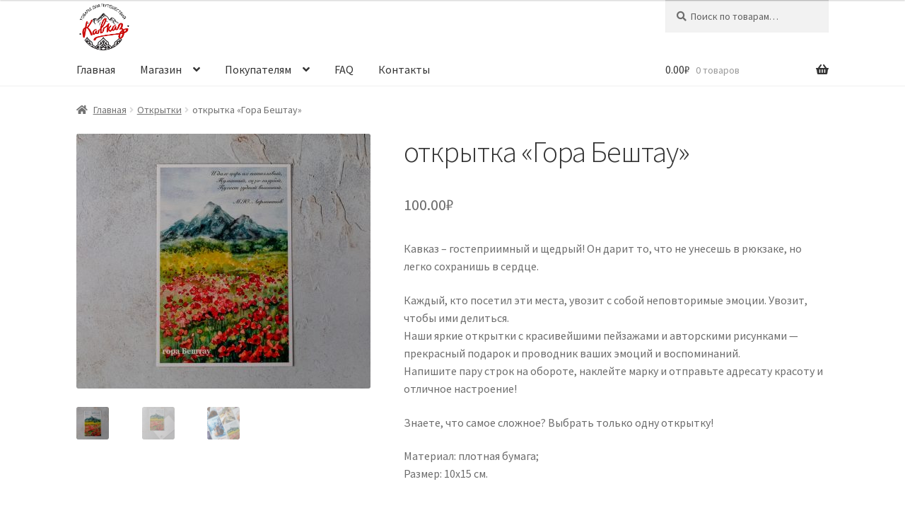

--- FILE ---
content_type: text/html; charset=UTF-8
request_url: http://caucasus-shop.ru/product/otkrytka-gora-beshtau/
body_size: 81473
content:
<!doctype html>
<html lang="ru-RU">
<head>
<meta charset="UTF-8">
<meta name="viewport" content="width=device-width, initial-scale=1, maximum-scale=2.0">
<link rel="profile" href="http://gmpg.org/xfn/11">
<link rel="pingback" href="http://caucasus-shop.ru/xmlrpc.php">

<title>открытка &#171;Гора Бештау&#187; &#8212; Caucasus Shop</title>
<meta name='robots' content='max-image-preview:large' />
	<style>img:is([sizes="auto" i], [sizes^="auto," i]) { contain-intrinsic-size: 3000px 1500px }</style>
	<link rel='dns-prefetch' href='//fonts.googleapis.com' />
<link rel="alternate" type="application/rss+xml" title="Caucasus Shop &raquo; Лента" href="http://caucasus-shop.ru/feed/" />
<link rel="alternate" type="application/rss+xml" title="Caucasus Shop &raquo; Лента комментариев" href="http://caucasus-shop.ru/comments/feed/" />
<script>
window._wpemojiSettings = {"baseUrl":"https:\/\/s.w.org\/images\/core\/emoji\/16.0.1\/72x72\/","ext":".png","svgUrl":"https:\/\/s.w.org\/images\/core\/emoji\/16.0.1\/svg\/","svgExt":".svg","source":{"concatemoji":"http:\/\/caucasus-shop.ru\/wp-includes\/js\/wp-emoji-release.min.js?ver=6.8.3"}};
/*! This file is auto-generated */
!function(s,n){var o,i,e;function c(e){try{var t={supportTests:e,timestamp:(new Date).valueOf()};sessionStorage.setItem(o,JSON.stringify(t))}catch(e){}}function p(e,t,n){e.clearRect(0,0,e.canvas.width,e.canvas.height),e.fillText(t,0,0);var t=new Uint32Array(e.getImageData(0,0,e.canvas.width,e.canvas.height).data),a=(e.clearRect(0,0,e.canvas.width,e.canvas.height),e.fillText(n,0,0),new Uint32Array(e.getImageData(0,0,e.canvas.width,e.canvas.height).data));return t.every(function(e,t){return e===a[t]})}function u(e,t){e.clearRect(0,0,e.canvas.width,e.canvas.height),e.fillText(t,0,0);for(var n=e.getImageData(16,16,1,1),a=0;a<n.data.length;a++)if(0!==n.data[a])return!1;return!0}function f(e,t,n,a){switch(t){case"flag":return n(e,"\ud83c\udff3\ufe0f\u200d\u26a7\ufe0f","\ud83c\udff3\ufe0f\u200b\u26a7\ufe0f")?!1:!n(e,"\ud83c\udde8\ud83c\uddf6","\ud83c\udde8\u200b\ud83c\uddf6")&&!n(e,"\ud83c\udff4\udb40\udc67\udb40\udc62\udb40\udc65\udb40\udc6e\udb40\udc67\udb40\udc7f","\ud83c\udff4\u200b\udb40\udc67\u200b\udb40\udc62\u200b\udb40\udc65\u200b\udb40\udc6e\u200b\udb40\udc67\u200b\udb40\udc7f");case"emoji":return!a(e,"\ud83e\udedf")}return!1}function g(e,t,n,a){var r="undefined"!=typeof WorkerGlobalScope&&self instanceof WorkerGlobalScope?new OffscreenCanvas(300,150):s.createElement("canvas"),o=r.getContext("2d",{willReadFrequently:!0}),i=(o.textBaseline="top",o.font="600 32px Arial",{});return e.forEach(function(e){i[e]=t(o,e,n,a)}),i}function t(e){var t=s.createElement("script");t.src=e,t.defer=!0,s.head.appendChild(t)}"undefined"!=typeof Promise&&(o="wpEmojiSettingsSupports",i=["flag","emoji"],n.supports={everything:!0,everythingExceptFlag:!0},e=new Promise(function(e){s.addEventListener("DOMContentLoaded",e,{once:!0})}),new Promise(function(t){var n=function(){try{var e=JSON.parse(sessionStorage.getItem(o));if("object"==typeof e&&"number"==typeof e.timestamp&&(new Date).valueOf()<e.timestamp+604800&&"object"==typeof e.supportTests)return e.supportTests}catch(e){}return null}();if(!n){if("undefined"!=typeof Worker&&"undefined"!=typeof OffscreenCanvas&&"undefined"!=typeof URL&&URL.createObjectURL&&"undefined"!=typeof Blob)try{var e="postMessage("+g.toString()+"("+[JSON.stringify(i),f.toString(),p.toString(),u.toString()].join(",")+"));",a=new Blob([e],{type:"text/javascript"}),r=new Worker(URL.createObjectURL(a),{name:"wpTestEmojiSupports"});return void(r.onmessage=function(e){c(n=e.data),r.terminate(),t(n)})}catch(e){}c(n=g(i,f,p,u))}t(n)}).then(function(e){for(var t in e)n.supports[t]=e[t],n.supports.everything=n.supports.everything&&n.supports[t],"flag"!==t&&(n.supports.everythingExceptFlag=n.supports.everythingExceptFlag&&n.supports[t]);n.supports.everythingExceptFlag=n.supports.everythingExceptFlag&&!n.supports.flag,n.DOMReady=!1,n.readyCallback=function(){n.DOMReady=!0}}).then(function(){return e}).then(function(){var e;n.supports.everything||(n.readyCallback(),(e=n.source||{}).concatemoji?t(e.concatemoji):e.wpemoji&&e.twemoji&&(t(e.twemoji),t(e.wpemoji)))}))}((window,document),window._wpemojiSettings);
</script>
<link rel='stylesheet' id='cf7ic_style-css' href='http://caucasus-shop.ru/wp-content/plugins/contact-form-7-image-captcha/css/cf7ic-style.css?ver=3.3.7' media='all' />
<style id='wp-emoji-styles-inline-css'>

	img.wp-smiley, img.emoji {
		display: inline !important;
		border: none !important;
		box-shadow: none !important;
		height: 1em !important;
		width: 1em !important;
		margin: 0 0.07em !important;
		vertical-align: -0.1em !important;
		background: none !important;
		padding: 0 !important;
	}
</style>
<link rel='stylesheet' id='wp-block-library-css' href='http://caucasus-shop.ru/wp-includes/css/dist/block-library/style.min.css?ver=6.8.3' media='all' />
<style id='wp-block-library-theme-inline-css'>
.wp-block-audio :where(figcaption){color:#555;font-size:13px;text-align:center}.is-dark-theme .wp-block-audio :where(figcaption){color:#ffffffa6}.wp-block-audio{margin:0 0 1em}.wp-block-code{border:1px solid #ccc;border-radius:4px;font-family:Menlo,Consolas,monaco,monospace;padding:.8em 1em}.wp-block-embed :where(figcaption){color:#555;font-size:13px;text-align:center}.is-dark-theme .wp-block-embed :where(figcaption){color:#ffffffa6}.wp-block-embed{margin:0 0 1em}.blocks-gallery-caption{color:#555;font-size:13px;text-align:center}.is-dark-theme .blocks-gallery-caption{color:#ffffffa6}:root :where(.wp-block-image figcaption){color:#555;font-size:13px;text-align:center}.is-dark-theme :root :where(.wp-block-image figcaption){color:#ffffffa6}.wp-block-image{margin:0 0 1em}.wp-block-pullquote{border-bottom:4px solid;border-top:4px solid;color:currentColor;margin-bottom:1.75em}.wp-block-pullquote cite,.wp-block-pullquote footer,.wp-block-pullquote__citation{color:currentColor;font-size:.8125em;font-style:normal;text-transform:uppercase}.wp-block-quote{border-left:.25em solid;margin:0 0 1.75em;padding-left:1em}.wp-block-quote cite,.wp-block-quote footer{color:currentColor;font-size:.8125em;font-style:normal;position:relative}.wp-block-quote:where(.has-text-align-right){border-left:none;border-right:.25em solid;padding-left:0;padding-right:1em}.wp-block-quote:where(.has-text-align-center){border:none;padding-left:0}.wp-block-quote.is-large,.wp-block-quote.is-style-large,.wp-block-quote:where(.is-style-plain){border:none}.wp-block-search .wp-block-search__label{font-weight:700}.wp-block-search__button{border:1px solid #ccc;padding:.375em .625em}:where(.wp-block-group.has-background){padding:1.25em 2.375em}.wp-block-separator.has-css-opacity{opacity:.4}.wp-block-separator{border:none;border-bottom:2px solid;margin-left:auto;margin-right:auto}.wp-block-separator.has-alpha-channel-opacity{opacity:1}.wp-block-separator:not(.is-style-wide):not(.is-style-dots){width:100px}.wp-block-separator.has-background:not(.is-style-dots){border-bottom:none;height:1px}.wp-block-separator.has-background:not(.is-style-wide):not(.is-style-dots){height:2px}.wp-block-table{margin:0 0 1em}.wp-block-table td,.wp-block-table th{word-break:normal}.wp-block-table :where(figcaption){color:#555;font-size:13px;text-align:center}.is-dark-theme .wp-block-table :where(figcaption){color:#ffffffa6}.wp-block-video :where(figcaption){color:#555;font-size:13px;text-align:center}.is-dark-theme .wp-block-video :where(figcaption){color:#ffffffa6}.wp-block-video{margin:0 0 1em}:root :where(.wp-block-template-part.has-background){margin-bottom:0;margin-top:0;padding:1.25em 2.375em}
</style>
<style id='classic-theme-styles-inline-css'>
/*! This file is auto-generated */
.wp-block-button__link{color:#fff;background-color:#32373c;border-radius:9999px;box-shadow:none;text-decoration:none;padding:calc(.667em + 2px) calc(1.333em + 2px);font-size:1.125em}.wp-block-file__button{background:#32373c;color:#fff;text-decoration:none}
</style>
<link rel='stylesheet' id='storefront-gutenberg-blocks-css' href='http://caucasus-shop.ru/wp-content/themes/storefront/assets/css/base/gutenberg-blocks.css?ver=2.7.0' media='all' />
<style id='storefront-gutenberg-blocks-inline-css'>

				.wp-block-button__link:not(.has-text-color) {
					color: #333333;
				}

				.wp-block-button__link:not(.has-text-color):hover,
				.wp-block-button__link:not(.has-text-color):focus,
				.wp-block-button__link:not(.has-text-color):active {
					color: #333333;
				}

				.wp-block-button__link:not(.has-background) {
					background-color: #eeeeee;
				}

				.wp-block-button__link:not(.has-background):hover,
				.wp-block-button__link:not(.has-background):focus,
				.wp-block-button__link:not(.has-background):active {
					border-color: #d5d5d5;
					background-color: #d5d5d5;
				}

				.wp-block-quote footer,
				.wp-block-quote cite,
				.wp-block-quote__citation {
					color: #6d6d6d;
				}

				.wp-block-pullquote cite,
				.wp-block-pullquote footer,
				.wp-block-pullquote__citation {
					color: #6d6d6d;
				}

				.wp-block-image figcaption {
					color: #6d6d6d;
				}

				.wp-block-separator.is-style-dots::before {
					color: #333333;
				}

				.wp-block-file a.wp-block-file__button {
					color: #333333;
					background-color: #eeeeee;
					border-color: #eeeeee;
				}

				.wp-block-file a.wp-block-file__button:hover,
				.wp-block-file a.wp-block-file__button:focus,
				.wp-block-file a.wp-block-file__button:active {
					color: #333333;
					background-color: #d5d5d5;
				}

				.wp-block-code,
				.wp-block-preformatted pre {
					color: #6d6d6d;
				}

				.wp-block-table:not( .has-background ):not( .is-style-stripes ) tbody tr:nth-child(2n) td {
					background-color: #fdfdfd;
				}

				.wp-block-cover .wp-block-cover__inner-container h1,
				.wp-block-cover .wp-block-cover__inner-container h2,
				.wp-block-cover .wp-block-cover__inner-container h3,
				.wp-block-cover .wp-block-cover__inner-container h4,
				.wp-block-cover .wp-block-cover__inner-container h5,
				.wp-block-cover .wp-block-cover__inner-container h6 {
					color: #000000;
				}
			
</style>
<style id='global-styles-inline-css'>
:root{--wp--preset--aspect-ratio--square: 1;--wp--preset--aspect-ratio--4-3: 4/3;--wp--preset--aspect-ratio--3-4: 3/4;--wp--preset--aspect-ratio--3-2: 3/2;--wp--preset--aspect-ratio--2-3: 2/3;--wp--preset--aspect-ratio--16-9: 16/9;--wp--preset--aspect-ratio--9-16: 9/16;--wp--preset--color--black: #000000;--wp--preset--color--cyan-bluish-gray: #abb8c3;--wp--preset--color--white: #ffffff;--wp--preset--color--pale-pink: #f78da7;--wp--preset--color--vivid-red: #cf2e2e;--wp--preset--color--luminous-vivid-orange: #ff6900;--wp--preset--color--luminous-vivid-amber: #fcb900;--wp--preset--color--light-green-cyan: #7bdcb5;--wp--preset--color--vivid-green-cyan: #00d084;--wp--preset--color--pale-cyan-blue: #8ed1fc;--wp--preset--color--vivid-cyan-blue: #0693e3;--wp--preset--color--vivid-purple: #9b51e0;--wp--preset--gradient--vivid-cyan-blue-to-vivid-purple: linear-gradient(135deg,rgba(6,147,227,1) 0%,rgb(155,81,224) 100%);--wp--preset--gradient--light-green-cyan-to-vivid-green-cyan: linear-gradient(135deg,rgb(122,220,180) 0%,rgb(0,208,130) 100%);--wp--preset--gradient--luminous-vivid-amber-to-luminous-vivid-orange: linear-gradient(135deg,rgba(252,185,0,1) 0%,rgba(255,105,0,1) 100%);--wp--preset--gradient--luminous-vivid-orange-to-vivid-red: linear-gradient(135deg,rgba(255,105,0,1) 0%,rgb(207,46,46) 100%);--wp--preset--gradient--very-light-gray-to-cyan-bluish-gray: linear-gradient(135deg,rgb(238,238,238) 0%,rgb(169,184,195) 100%);--wp--preset--gradient--cool-to-warm-spectrum: linear-gradient(135deg,rgb(74,234,220) 0%,rgb(151,120,209) 20%,rgb(207,42,186) 40%,rgb(238,44,130) 60%,rgb(251,105,98) 80%,rgb(254,248,76) 100%);--wp--preset--gradient--blush-light-purple: linear-gradient(135deg,rgb(255,206,236) 0%,rgb(152,150,240) 100%);--wp--preset--gradient--blush-bordeaux: linear-gradient(135deg,rgb(254,205,165) 0%,rgb(254,45,45) 50%,rgb(107,0,62) 100%);--wp--preset--gradient--luminous-dusk: linear-gradient(135deg,rgb(255,203,112) 0%,rgb(199,81,192) 50%,rgb(65,88,208) 100%);--wp--preset--gradient--pale-ocean: linear-gradient(135deg,rgb(255,245,203) 0%,rgb(182,227,212) 50%,rgb(51,167,181) 100%);--wp--preset--gradient--electric-grass: linear-gradient(135deg,rgb(202,248,128) 0%,rgb(113,206,126) 100%);--wp--preset--gradient--midnight: linear-gradient(135deg,rgb(2,3,129) 0%,rgb(40,116,252) 100%);--wp--preset--font-size--small: 14px;--wp--preset--font-size--medium: 23px;--wp--preset--font-size--large: 26px;--wp--preset--font-size--x-large: 42px;--wp--preset--font-size--normal: 16px;--wp--preset--font-size--huge: 37px;--wp--preset--spacing--20: 0.44rem;--wp--preset--spacing--30: 0.67rem;--wp--preset--spacing--40: 1rem;--wp--preset--spacing--50: 1.5rem;--wp--preset--spacing--60: 2.25rem;--wp--preset--spacing--70: 3.38rem;--wp--preset--spacing--80: 5.06rem;--wp--preset--shadow--natural: 6px 6px 9px rgba(0, 0, 0, 0.2);--wp--preset--shadow--deep: 12px 12px 50px rgba(0, 0, 0, 0.4);--wp--preset--shadow--sharp: 6px 6px 0px rgba(0, 0, 0, 0.2);--wp--preset--shadow--outlined: 6px 6px 0px -3px rgba(255, 255, 255, 1), 6px 6px rgba(0, 0, 0, 1);--wp--preset--shadow--crisp: 6px 6px 0px rgba(0, 0, 0, 1);}:where(.is-layout-flex){gap: 0.5em;}:where(.is-layout-grid){gap: 0.5em;}body .is-layout-flex{display: flex;}.is-layout-flex{flex-wrap: wrap;align-items: center;}.is-layout-flex > :is(*, div){margin: 0;}body .is-layout-grid{display: grid;}.is-layout-grid > :is(*, div){margin: 0;}:where(.wp-block-columns.is-layout-flex){gap: 2em;}:where(.wp-block-columns.is-layout-grid){gap: 2em;}:where(.wp-block-post-template.is-layout-flex){gap: 1.25em;}:where(.wp-block-post-template.is-layout-grid){gap: 1.25em;}.has-black-color{color: var(--wp--preset--color--black) !important;}.has-cyan-bluish-gray-color{color: var(--wp--preset--color--cyan-bluish-gray) !important;}.has-white-color{color: var(--wp--preset--color--white) !important;}.has-pale-pink-color{color: var(--wp--preset--color--pale-pink) !important;}.has-vivid-red-color{color: var(--wp--preset--color--vivid-red) !important;}.has-luminous-vivid-orange-color{color: var(--wp--preset--color--luminous-vivid-orange) !important;}.has-luminous-vivid-amber-color{color: var(--wp--preset--color--luminous-vivid-amber) !important;}.has-light-green-cyan-color{color: var(--wp--preset--color--light-green-cyan) !important;}.has-vivid-green-cyan-color{color: var(--wp--preset--color--vivid-green-cyan) !important;}.has-pale-cyan-blue-color{color: var(--wp--preset--color--pale-cyan-blue) !important;}.has-vivid-cyan-blue-color{color: var(--wp--preset--color--vivid-cyan-blue) !important;}.has-vivid-purple-color{color: var(--wp--preset--color--vivid-purple) !important;}.has-black-background-color{background-color: var(--wp--preset--color--black) !important;}.has-cyan-bluish-gray-background-color{background-color: var(--wp--preset--color--cyan-bluish-gray) !important;}.has-white-background-color{background-color: var(--wp--preset--color--white) !important;}.has-pale-pink-background-color{background-color: var(--wp--preset--color--pale-pink) !important;}.has-vivid-red-background-color{background-color: var(--wp--preset--color--vivid-red) !important;}.has-luminous-vivid-orange-background-color{background-color: var(--wp--preset--color--luminous-vivid-orange) !important;}.has-luminous-vivid-amber-background-color{background-color: var(--wp--preset--color--luminous-vivid-amber) !important;}.has-light-green-cyan-background-color{background-color: var(--wp--preset--color--light-green-cyan) !important;}.has-vivid-green-cyan-background-color{background-color: var(--wp--preset--color--vivid-green-cyan) !important;}.has-pale-cyan-blue-background-color{background-color: var(--wp--preset--color--pale-cyan-blue) !important;}.has-vivid-cyan-blue-background-color{background-color: var(--wp--preset--color--vivid-cyan-blue) !important;}.has-vivid-purple-background-color{background-color: var(--wp--preset--color--vivid-purple) !important;}.has-black-border-color{border-color: var(--wp--preset--color--black) !important;}.has-cyan-bluish-gray-border-color{border-color: var(--wp--preset--color--cyan-bluish-gray) !important;}.has-white-border-color{border-color: var(--wp--preset--color--white) !important;}.has-pale-pink-border-color{border-color: var(--wp--preset--color--pale-pink) !important;}.has-vivid-red-border-color{border-color: var(--wp--preset--color--vivid-red) !important;}.has-luminous-vivid-orange-border-color{border-color: var(--wp--preset--color--luminous-vivid-orange) !important;}.has-luminous-vivid-amber-border-color{border-color: var(--wp--preset--color--luminous-vivid-amber) !important;}.has-light-green-cyan-border-color{border-color: var(--wp--preset--color--light-green-cyan) !important;}.has-vivid-green-cyan-border-color{border-color: var(--wp--preset--color--vivid-green-cyan) !important;}.has-pale-cyan-blue-border-color{border-color: var(--wp--preset--color--pale-cyan-blue) !important;}.has-vivid-cyan-blue-border-color{border-color: var(--wp--preset--color--vivid-cyan-blue) !important;}.has-vivid-purple-border-color{border-color: var(--wp--preset--color--vivid-purple) !important;}.has-vivid-cyan-blue-to-vivid-purple-gradient-background{background: var(--wp--preset--gradient--vivid-cyan-blue-to-vivid-purple) !important;}.has-light-green-cyan-to-vivid-green-cyan-gradient-background{background: var(--wp--preset--gradient--light-green-cyan-to-vivid-green-cyan) !important;}.has-luminous-vivid-amber-to-luminous-vivid-orange-gradient-background{background: var(--wp--preset--gradient--luminous-vivid-amber-to-luminous-vivid-orange) !important;}.has-luminous-vivid-orange-to-vivid-red-gradient-background{background: var(--wp--preset--gradient--luminous-vivid-orange-to-vivid-red) !important;}.has-very-light-gray-to-cyan-bluish-gray-gradient-background{background: var(--wp--preset--gradient--very-light-gray-to-cyan-bluish-gray) !important;}.has-cool-to-warm-spectrum-gradient-background{background: var(--wp--preset--gradient--cool-to-warm-spectrum) !important;}.has-blush-light-purple-gradient-background{background: var(--wp--preset--gradient--blush-light-purple) !important;}.has-blush-bordeaux-gradient-background{background: var(--wp--preset--gradient--blush-bordeaux) !important;}.has-luminous-dusk-gradient-background{background: var(--wp--preset--gradient--luminous-dusk) !important;}.has-pale-ocean-gradient-background{background: var(--wp--preset--gradient--pale-ocean) !important;}.has-electric-grass-gradient-background{background: var(--wp--preset--gradient--electric-grass) !important;}.has-midnight-gradient-background{background: var(--wp--preset--gradient--midnight) !important;}.has-small-font-size{font-size: var(--wp--preset--font-size--small) !important;}.has-medium-font-size{font-size: var(--wp--preset--font-size--medium) !important;}.has-large-font-size{font-size: var(--wp--preset--font-size--large) !important;}.has-x-large-font-size{font-size: var(--wp--preset--font-size--x-large) !important;}
:where(.wp-block-post-template.is-layout-flex){gap: 1.25em;}:where(.wp-block-post-template.is-layout-grid){gap: 1.25em;}
:where(.wp-block-columns.is-layout-flex){gap: 2em;}:where(.wp-block-columns.is-layout-grid){gap: 2em;}
:root :where(.wp-block-pullquote){font-size: 1.5em;line-height: 1.6;}
</style>
<link rel='stylesheet' id='contact-form-7-css' href='http://caucasus-shop.ru/wp-content/plugins/contact-form-7/includes/css/styles.css?ver=6.1.2' media='all' />
<link rel='stylesheet' id='photoswipe-css' href='http://caucasus-shop.ru/wp-content/plugins/woocommerce/assets/css/photoswipe/photoswipe.min.css?ver=10.2.3' media='all' />
<link rel='stylesheet' id='photoswipe-default-skin-css' href='http://caucasus-shop.ru/wp-content/plugins/woocommerce/assets/css/photoswipe/default-skin/default-skin.min.css?ver=10.2.3' media='all' />
<style id='woocommerce-inline-inline-css'>
.woocommerce form .form-row .required { visibility: visible; }
</style>
<link rel='stylesheet' id='brands-styles-css' href='http://caucasus-shop.ru/wp-content/plugins/woocommerce/assets/css/brands.css?ver=10.2.3' media='all' />
<link rel='stylesheet' id='storefront-style-css' href='http://caucasus-shop.ru/wp-content/themes/storefront/style.css?ver=2.7.0' media='all' />
<style id='storefront-style-inline-css'>

			.main-navigation ul li a,
			.site-title a,
			ul.menu li a,
			.site-branding h1 a,
			button.menu-toggle,
			button.menu-toggle:hover,
			.handheld-navigation .dropdown-toggle {
				color: #333333;
			}

			button.menu-toggle,
			button.menu-toggle:hover {
				border-color: #333333;
			}

			.main-navigation ul li a:hover,
			.main-navigation ul li:hover > a,
			.site-title a:hover,
			.site-header ul.menu li.current-menu-item > a {
				color: #747474;
			}

			table:not( .has-background ) th {
				background-color: #f8f8f8;
			}

			table:not( .has-background ) tbody td {
				background-color: #fdfdfd;
			}

			table:not( .has-background ) tbody tr:nth-child(2n) td,
			fieldset,
			fieldset legend {
				background-color: #fbfbfb;
			}

			.site-header,
			.secondary-navigation ul ul,
			.main-navigation ul.menu > li.menu-item-has-children:after,
			.secondary-navigation ul.menu ul,
			.storefront-handheld-footer-bar,
			.storefront-handheld-footer-bar ul li > a,
			.storefront-handheld-footer-bar ul li.search .site-search,
			button.menu-toggle,
			button.menu-toggle:hover {
				background-color: #ffffff;
			}

			p.site-description,
			.site-header,
			.storefront-handheld-footer-bar {
				color: #404040;
			}

			button.menu-toggle:after,
			button.menu-toggle:before,
			button.menu-toggle span:before {
				background-color: #333333;
			}

			h1, h2, h3, h4, h5, h6, .wc-block-grid__product-title {
				color: #333333;
			}

			.widget h1 {
				border-bottom-color: #333333;
			}

			body,
			.secondary-navigation a {
				color: #6d6d6d;
			}

			.widget-area .widget a,
			.hentry .entry-header .posted-on a,
			.hentry .entry-header .post-author a,
			.hentry .entry-header .post-comments a,
			.hentry .entry-header .byline a {
				color: #727272;
			}

			a {
				color: #96588a;
			}

			a:focus,
			button:focus,
			.button.alt:focus,
			input:focus,
			textarea:focus,
			input[type="button"]:focus,
			input[type="reset"]:focus,
			input[type="submit"]:focus,
			input[type="email"]:focus,
			input[type="tel"]:focus,
			input[type="url"]:focus,
			input[type="password"]:focus,
			input[type="search"]:focus {
				outline-color: #96588a;
			}

			button, input[type="button"], input[type="reset"], input[type="submit"], .button, .widget a.button {
				background-color: #eeeeee;
				border-color: #eeeeee;
				color: #333333;
			}

			button:hover, input[type="button"]:hover, input[type="reset"]:hover, input[type="submit"]:hover, .button:hover, .widget a.button:hover {
				background-color: #d5d5d5;
				border-color: #d5d5d5;
				color: #333333;
			}

			button.alt, input[type="button"].alt, input[type="reset"].alt, input[type="submit"].alt, .button.alt, .widget-area .widget a.button.alt {
				background-color: #333333;
				border-color: #333333;
				color: #ffffff;
			}

			button.alt:hover, input[type="button"].alt:hover, input[type="reset"].alt:hover, input[type="submit"].alt:hover, .button.alt:hover, .widget-area .widget a.button.alt:hover {
				background-color: #1a1a1a;
				border-color: #1a1a1a;
				color: #ffffff;
			}

			.pagination .page-numbers li .page-numbers.current {
				background-color: #e6e6e6;
				color: #636363;
			}

			#comments .comment-list .comment-content .comment-text {
				background-color: #f8f8f8;
			}

			.site-footer {
				background-color: #f0f0f0;
				color: #6d6d6d;
			}

			.site-footer a:not(.button):not(.components-button) {
				color: #333333;
			}

			.site-footer .storefront-handheld-footer-bar a:not(.button):not(.components-button) {
				color: #333333;
			}

			.site-footer h1, .site-footer h2, .site-footer h3, .site-footer h4, .site-footer h5, .site-footer h6, .site-footer .widget .widget-title, .site-footer .widget .widgettitle {
				color: #333333;
			}

			.page-template-template-homepage.has-post-thumbnail .type-page.has-post-thumbnail .entry-title {
				color: #000000;
			}

			.page-template-template-homepage.has-post-thumbnail .type-page.has-post-thumbnail .entry-content {
				color: #000000;
			}

			.wc-block-components-button:not(.is-link) {
				background-color: #333333;
				color: #ffffff;
			}

			.wc-block-components-button:not(.is-link):hover,
			.wc-block-components-button:not(.is-link):focus,
			.wc-block-components-button:not(.is-link):active {
				background-color: #1a1a1a;
				color: #ffffff;
			}

			.wc-block-components-button:not(.is-link):disabled {
				background-color: #333333;
				color: #ffffff;
			}

			.wc-block-cart__submit-container {
				background-color: #ffffff;
			}

			.wc-block-cart__submit-container::before {
				color: rgba(220,220,220,0.5);
			}

			.wc-block-components-order-summary-item__quantity {
				background-color: #ffffff;
				border-color: #6d6d6d;
				box-shadow: 0 0 0 2px #ffffff;
				color: #6d6d6d;
			}

			@media screen and ( min-width: 768px ) {
				.secondary-navigation ul.menu a:hover {
					color: #595959;
				}

				.secondary-navigation ul.menu a {
					color: #404040;
				}

				.main-navigation ul.menu ul.sub-menu,
				.main-navigation ul.nav-menu ul.children {
					background-color: #f0f0f0;
				}

				.site-header {
					border-bottom-color: #f0f0f0;
				}
			}
</style>
<link rel='stylesheet' id='storefront-icons-css' href='http://caucasus-shop.ru/wp-content/themes/storefront/assets/css/base/icons.css?ver=2.7.0' media='all' />
<link rel='stylesheet' id='storefront-fonts-css' href='https://fonts.googleapis.com/css?family=Source+Sans+Pro:400,300,300italic,400italic,600,700,900&#038;subset=latin%2Clatin-ext' media='all' />
<link rel='stylesheet' id='storefront-woocommerce-style-css' href='http://caucasus-shop.ru/wp-content/themes/storefront/assets/css/woocommerce/woocommerce.css?ver=2.7.0' media='all' />
<style id='storefront-woocommerce-style-inline-css'>

			a.cart-contents,
			.site-header-cart .widget_shopping_cart a {
				color: #333333;
			}

			a.cart-contents:hover,
			.site-header-cart .widget_shopping_cart a:hover,
			.site-header-cart:hover > li > a {
				color: #747474;
			}

			table.cart td.product-remove,
			table.cart td.actions {
				border-top-color: #ffffff;
			}

			.storefront-handheld-footer-bar ul li.cart .count {
				background-color: #333333;
				color: #ffffff;
				border-color: #ffffff;
			}

			.woocommerce-tabs ul.tabs li.active a,
			ul.products li.product .price,
			.onsale,
			.wc-block-grid__product-onsale,
			.widget_search form:before,
			.widget_product_search form:before {
				color: #6d6d6d;
			}

			.woocommerce-breadcrumb a,
			a.woocommerce-review-link,
			.product_meta a {
				color: #727272;
			}

			.wc-block-grid__product-onsale,
			.onsale {
				border-color: #6d6d6d;
			}

			.star-rating span:before,
			.quantity .plus, .quantity .minus,
			p.stars a:hover:after,
			p.stars a:after,
			.star-rating span:before,
			#payment .payment_methods li input[type=radio]:first-child:checked+label:before {
				color: #96588a;
			}

			.widget_price_filter .ui-slider .ui-slider-range,
			.widget_price_filter .ui-slider .ui-slider-handle {
				background-color: #96588a;
			}

			.order_details {
				background-color: #f8f8f8;
			}

			.order_details > li {
				border-bottom: 1px dotted #e3e3e3;
			}

			.order_details:before,
			.order_details:after {
				background: -webkit-linear-gradient(transparent 0,transparent 0),-webkit-linear-gradient(135deg,#f8f8f8 33.33%,transparent 33.33%),-webkit-linear-gradient(45deg,#f8f8f8 33.33%,transparent 33.33%)
			}

			#order_review {
				background-color: #ffffff;
			}

			#payment .payment_methods > li .payment_box,
			#payment .place-order {
				background-color: #fafafa;
			}

			#payment .payment_methods > li:not(.woocommerce-notice) {
				background-color: #f5f5f5;
			}

			#payment .payment_methods > li:not(.woocommerce-notice):hover {
				background-color: #f0f0f0;
			}

			.woocommerce-pagination .page-numbers li .page-numbers.current {
				background-color: #e6e6e6;
				color: #636363;
			}

			.wc-block-grid__product-onsale,
			.onsale,
			.woocommerce-pagination .page-numbers li .page-numbers:not(.current) {
				color: #6d6d6d;
			}

			p.stars a:before,
			p.stars a:hover~a:before,
			p.stars.selected a.active~a:before {
				color: #6d6d6d;
			}

			p.stars.selected a.active:before,
			p.stars:hover a:before,
			p.stars.selected a:not(.active):before,
			p.stars.selected a.active:before {
				color: #96588a;
			}

			.single-product div.product .woocommerce-product-gallery .woocommerce-product-gallery__trigger {
				background-color: #eeeeee;
				color: #333333;
			}

			.single-product div.product .woocommerce-product-gallery .woocommerce-product-gallery__trigger:hover {
				background-color: #d5d5d5;
				border-color: #d5d5d5;
				color: #333333;
			}

			.button.added_to_cart:focus,
			.button.wc-forward:focus {
				outline-color: #96588a;
			}

			.added_to_cart,
			.site-header-cart .widget_shopping_cart a.button,
			.wc-block-grid__products .wc-block-grid__product .wp-block-button__link {
				background-color: #eeeeee;
				border-color: #eeeeee;
				color: #333333;
			}

			.added_to_cart:hover,
			.site-header-cart .widget_shopping_cart a.button:hover,
			.wc-block-grid__products .wc-block-grid__product .wp-block-button__link:hover {
				background-color: #d5d5d5;
				border-color: #d5d5d5;
				color: #333333;
			}

			.added_to_cart.alt, .added_to_cart, .widget a.button.checkout {
				background-color: #333333;
				border-color: #333333;
				color: #ffffff;
			}

			.added_to_cart.alt:hover, .added_to_cart:hover, .widget a.button.checkout:hover {
				background-color: #1a1a1a;
				border-color: #1a1a1a;
				color: #ffffff;
			}

			.button.loading {
				color: #eeeeee;
			}

			.button.loading:hover {
				background-color: #eeeeee;
			}

			.button.loading:after {
				color: #333333;
			}

			@media screen and ( min-width: 768px ) {
				.site-header-cart .widget_shopping_cart,
				.site-header .product_list_widget li .quantity {
					color: #404040;
				}

				.site-header-cart .widget_shopping_cart .buttons,
				.site-header-cart .widget_shopping_cart .total {
					background-color: #f5f5f5;
				}

				.site-header-cart .widget_shopping_cart {
					background-color: #f0f0f0;
				}
			}
				.storefront-product-pagination a {
					color: #6d6d6d;
					background-color: #ffffff;
				}
				.storefront-sticky-add-to-cart {
					color: #6d6d6d;
					background-color: #ffffff;
				}

				.storefront-sticky-add-to-cart a:not(.button) {
					color: #333333;
				}
</style>
<link rel='stylesheet' id='storefront-woocommerce-brands-style-css' href='http://caucasus-shop.ru/wp-content/themes/storefront/assets/css/woocommerce/extensions/brands.css?ver=2.7.0' media='all' />
<script src="http://caucasus-shop.ru/wp-includes/js/jquery/jquery.min.js?ver=3.7.1" id="jquery-core-js"></script>
<script src="http://caucasus-shop.ru/wp-includes/js/jquery/jquery-migrate.min.js?ver=3.4.1" id="jquery-migrate-js"></script>
<script src="http://caucasus-shop.ru/wp-content/plugins/woocommerce/assets/js/jquery-blockui/jquery.blockUI.min.js?ver=2.7.0-wc.10.2.3" id="jquery-blockui-js" defer data-wp-strategy="defer"></script>
<script id="wc-add-to-cart-js-extra">
var wc_add_to_cart_params = {"ajax_url":"\/wp-admin\/admin-ajax.php","wc_ajax_url":"\/?wc-ajax=%%endpoint%%","i18n_view_cart":"\u041f\u0440\u043e\u0441\u043c\u043e\u0442\u0440 \u043a\u043e\u0440\u0437\u0438\u043d\u044b","cart_url":"http:\/\/caucasus-shop.ru\/cart\/","is_cart":"","cart_redirect_after_add":"no"};
</script>
<script src="http://caucasus-shop.ru/wp-content/plugins/woocommerce/assets/js/frontend/add-to-cart.min.js?ver=10.2.3" id="wc-add-to-cart-js" defer data-wp-strategy="defer"></script>
<script src="http://caucasus-shop.ru/wp-content/plugins/woocommerce/assets/js/flexslider/jquery.flexslider.min.js?ver=2.7.2-wc.10.2.3" id="flexslider-js" defer data-wp-strategy="defer"></script>
<script src="http://caucasus-shop.ru/wp-content/plugins/woocommerce/assets/js/photoswipe/photoswipe.min.js?ver=4.1.1-wc.10.2.3" id="photoswipe-js" defer data-wp-strategy="defer"></script>
<script src="http://caucasus-shop.ru/wp-content/plugins/woocommerce/assets/js/photoswipe/photoswipe-ui-default.min.js?ver=4.1.1-wc.10.2.3" id="photoswipe-ui-default-js" defer data-wp-strategy="defer"></script>
<script id="wc-single-product-js-extra">
var wc_single_product_params = {"i18n_required_rating_text":"\u041f\u043e\u0436\u0430\u043b\u0443\u0439\u0441\u0442\u0430, \u043f\u043e\u0441\u0442\u0430\u0432\u044c\u0442\u0435 \u043e\u0446\u0435\u043d\u043a\u0443","i18n_rating_options":["1 \u0438\u0437 5 \u0437\u0432\u0451\u0437\u0434","2 \u0438\u0437 5 \u0437\u0432\u0451\u0437\u0434","3 \u0438\u0437 5 \u0437\u0432\u0451\u0437\u0434","4 \u0438\u0437 5 \u0437\u0432\u0451\u0437\u0434","5 \u0438\u0437 5 \u0437\u0432\u0451\u0437\u0434"],"i18n_product_gallery_trigger_text":"\u041f\u0440\u043e\u0441\u043c\u043e\u0442\u0440 \u0433\u0430\u043b\u0435\u0440\u0435\u0438 \u0438\u0437\u043e\u0431\u0440\u0430\u0436\u0435\u043d\u0438\u0439 \u0432 \u043f\u043e\u043b\u043d\u043e\u044d\u043a\u0440\u0430\u043d\u043d\u043e\u043c \u0440\u0435\u0436\u0438\u043c\u0435","review_rating_required":"yes","flexslider":{"rtl":false,"animation":"slide","smoothHeight":true,"directionNav":false,"controlNav":"thumbnails","slideshow":false,"animationSpeed":500,"animationLoop":false,"allowOneSlide":false},"zoom_enabled":"","zoom_options":[],"photoswipe_enabled":"1","photoswipe_options":{"shareEl":false,"closeOnScroll":false,"history":false,"hideAnimationDuration":0,"showAnimationDuration":0},"flexslider_enabled":"1"};
</script>
<script src="http://caucasus-shop.ru/wp-content/plugins/woocommerce/assets/js/frontend/single-product.min.js?ver=10.2.3" id="wc-single-product-js" defer data-wp-strategy="defer"></script>
<script src="http://caucasus-shop.ru/wp-content/plugins/woocommerce/assets/js/js-cookie/js.cookie.min.js?ver=2.1.4-wc.10.2.3" id="js-cookie-js" defer data-wp-strategy="defer"></script>
<script id="woocommerce-js-extra">
var woocommerce_params = {"ajax_url":"\/wp-admin\/admin-ajax.php","wc_ajax_url":"\/?wc-ajax=%%endpoint%%","i18n_password_show":"\u041f\u043e\u043a\u0430\u0437\u0430\u0442\u044c \u043f\u0430\u0440\u043e\u043b\u044c","i18n_password_hide":"\u0421\u043a\u0440\u044b\u0442\u044c \u043f\u0430\u0440\u043e\u043b\u044c"};
</script>
<script src="http://caucasus-shop.ru/wp-content/plugins/woocommerce/assets/js/frontend/woocommerce.min.js?ver=10.2.3" id="woocommerce-js" defer data-wp-strategy="defer"></script>
<link rel="https://api.w.org/" href="http://caucasus-shop.ru/wp-json/" /><link rel="alternate" title="JSON" type="application/json" href="http://caucasus-shop.ru/wp-json/wp/v2/product/2931" /><link rel="EditURI" type="application/rsd+xml" title="RSD" href="http://caucasus-shop.ru/xmlrpc.php?rsd" />
<meta name="generator" content="WordPress 6.8.3" />
<meta name="generator" content="WooCommerce 10.2.3" />
<link rel="canonical" href="http://caucasus-shop.ru/product/otkrytka-gora-beshtau/" />
<link rel='shortlink' href='http://caucasus-shop.ru/?p=2931' />
<link rel="alternate" title="oEmbed (JSON)" type="application/json+oembed" href="http://caucasus-shop.ru/wp-json/oembed/1.0/embed?url=http%3A%2F%2Fcaucasus-shop.ru%2Fproduct%2Fotkrytka-gora-beshtau%2F" />
<link rel="alternate" title="oEmbed (XML)" type="text/xml+oembed" href="http://caucasus-shop.ru/wp-json/oembed/1.0/embed?url=http%3A%2F%2Fcaucasus-shop.ru%2Fproduct%2Fotkrytka-gora-beshtau%2F&#038;format=xml" />
	<noscript><style>.woocommerce-product-gallery{ opacity: 1 !important; }</style></noscript>
	<link rel="icon" href="http://caucasus-shop.ru/wp-content/uploads/cropped-logo-site-32x32.jpg" sizes="32x32" />
<link rel="icon" href="http://caucasus-shop.ru/wp-content/uploads/cropped-logo-site-192x192.jpg" sizes="192x192" />
<link rel="apple-touch-icon" href="http://caucasus-shop.ru/wp-content/uploads/cropped-logo-site-180x180.jpg" />
<meta name="msapplication-TileImage" content="http://caucasus-shop.ru/wp-content/uploads/cropped-logo-site-270x270.jpg" />
		<style id="wp-custom-css">
			.site-footer {
    padding: 0;
}
.site-info {
    padding: 10px;
	display: none;
}
@media (min-width: 768px){
.storefront-full-width-content .woocommerce-products-header, .storefront-full-width-content.woocommerce-account .entry-header, .storefront-full-width-content.woocommerce-cart .entry-header, .storefront-full-width-content.woocommerce-checkout .entry-header {
    text-align: center;
    padding: 0 0 1em;
}
.storefront-breadcrumb {
    padding: 1.41575em 0;
    margin: 0;
	}
	.primary-navigation {
    float:left;
	}

}

.site-header .custom-logo-link, .site-header .site-logo-anchor, .site-header .site-logo-link {
    margin: 0;
		padding: 0;
	margin-right: 20px;
}

.site-header .custom-logo-link img, .site-header .site-logo-anchor img, .site-header .site-logo-link img {
    max-width: 76px;
}

.site-header{
    margin: 0;
    padding: 0;
}

.woocommerce-products-header .page-title{
	display: none;
}

header nav .logo {
    margin: 13px 22px 0 8px;
    float: left;
}

.pswp__bg{
	opacity:0.7!important;
}
.pswp__caption{
	display:none;
}

.site-branding {
    margin-bottom: 0;
}
.main-navigation ul.menu>li>a, .main-navigation ul.nav-menu>li>a {
    padding: 0.618em 1em;
}
.site-header-cart .cart-contents {
	padding: 0.618em 0;
}
.woocommerce-tabs, .product_meta{
	display: none;
}


.home.blog .site-header, .home.page:not(.page-template-template-homepage) .site-header, .home.post-type-archive-product .site-header {
    margin-bottom: 2em;
}		</style>
		</head>

<body class="wp-singular product-template-default single single-product postid-2931 wp-custom-logo wp-embed-responsive wp-theme-storefront theme-storefront woocommerce woocommerce-page woocommerce-no-js storefront-full-width-content storefront-align-wide right-sidebar woocommerce-active">



<div id="page" class="hfeed site">
	
	<header id="masthead" class="site-header" role="banner" style="">

		<div class="col-full">		<a class="skip-link screen-reader-text" href="#site-navigation">Перейти к навигации</a>
		<a class="skip-link screen-reader-text" href="#content">Перейти к содержимому</a>
				<div class="site-branding">
			<a href="http://caucasus-shop.ru/" class="custom-logo-link" rel="home"><img width="1156" height="1157" src="http://caucasus-shop.ru/wp-content/uploads/logo-site.jpg" class="custom-logo" alt="Caucasus Shop" decoding="async" fetchpriority="high" srcset="http://caucasus-shop.ru/wp-content/uploads/logo-site.jpg 1156w, http://caucasus-shop.ru/wp-content/uploads/logo-site-100x100.jpg 100w, http://caucasus-shop.ru/wp-content/uploads/logo-site-416x416.jpg 416w, http://caucasus-shop.ru/wp-content/uploads/logo-site-150x150.jpg 150w, http://caucasus-shop.ru/wp-content/uploads/logo-site-300x300.jpg 300w, http://caucasus-shop.ru/wp-content/uploads/logo-site-768x769.jpg 768w, http://caucasus-shop.ru/wp-content/uploads/logo-site-1024x1024.jpg 1024w" sizes="(max-width: 1156px) 100vw, 1156px" /></a>		</div>
					<div class="site-search">
				<div class="widget woocommerce widget_product_search"><form role="search" method="get" class="woocommerce-product-search" action="http://caucasus-shop.ru/">
	<label class="screen-reader-text" for="woocommerce-product-search-field-0">Искать:</label>
	<input type="search" id="woocommerce-product-search-field-0" class="search-field" placeholder="Поиск по товарам&hellip;" value="" name="s" />
	<button type="submit" value="Поиск" class="">Поиск</button>
	<input type="hidden" name="post_type" value="product" />
</form>
</div>			</div>
			</div><div class="storefront-primary-navigation"><div class="col-full">		<nav id="site-navigation" class="main-navigation" role="navigation" aria-label="Основное меню">
		<button class="menu-toggle" aria-controls="site-navigation" aria-expanded="false"><span>Меню</span></button>
			<div class="primary-navigation"><ul id="menu-glavnoe-menyu" class="menu"><li id="menu-item-68" class="menu-item menu-item-type-post_type menu-item-object-page menu-item-68"><a href="http://caucasus-shop.ru/main-page/">Главная</a></li>
<li id="menu-item-53" class="menu-item menu-item-type-post_type menu-item-object-page menu-item-home menu-item-has-children menu-item-53"><a href="http://caucasus-shop.ru/">Магазин</a>
<ul class="sub-menu">
	<li id="menu-item-2682" class="menu-item menu-item-type-taxonomy menu-item-object-product_cat menu-item-2682"><a href="http://caucasus-shop.ru/product-category/znachki/">Значки</a></li>
	<li id="menu-item-3204" class="menu-item menu-item-type-taxonomy menu-item-object-product_cat current-product-ancestor current-menu-parent current-product-parent menu-item-3204"><a href="http://caucasus-shop.ru/product-category/otkrytki/">Открытки</a></li>
	<li id="menu-item-4084" class="menu-item menu-item-type-taxonomy menu-item-object-product_cat menu-item-4084"><a href="http://caucasus-shop.ru/product-category/magnit/">Магниты</a></li>
	<li id="menu-item-4083" class="menu-item menu-item-type-taxonomy menu-item-object-product_cat menu-item-4083"><a href="http://caucasus-shop.ru/product-category/stickerpack/">Стикерпаки</a></li>
	<li id="menu-item-3747" class="menu-item menu-item-type-taxonomy menu-item-object-product_cat menu-item-3747"><a href="http://caucasus-shop.ru/product-category/stikery/">Наклейки длинные</a></li>
	<li id="menu-item-3607" class="menu-item menu-item-type-taxonomy menu-item-object-product_cat menu-item-3607"><a href="http://caucasus-shop.ru/product-category/butylki/">Бутылки</a></li>
	<li id="menu-item-213" class="menu-item menu-item-type-taxonomy menu-item-object-product_cat menu-item-213"><a href="http://caucasus-shop.ru/product-category/kruzhki/">Кружки</a></li>
	<li id="menu-item-215" class="menu-item menu-item-type-taxonomy menu-item-object-product_cat menu-item-215"><a href="http://caucasus-shop.ru/product-category/parakord/">Паракорды</a></li>
	<li id="menu-item-3689" class="menu-item menu-item-type-taxonomy menu-item-object-product_cat menu-item-3689"><a href="http://caucasus-shop.ru/product-category/putevoditeli/">Путеводители</a></li>
	<li id="menu-item-3606" class="menu-item menu-item-type-taxonomy menu-item-object-product_cat menu-item-3606"><a href="http://caucasus-shop.ru/product-category/bloknoty/">Блокноты</a></li>
	<li id="menu-item-214" class="menu-item menu-item-type-taxonomy menu-item-object-product_cat menu-item-214"><a href="http://caucasus-shop.ru/product-category/nakidka-na-ryukzak/">Накидки на рюкзак</a></li>
</ul>
</li>
<li id="menu-item-211" class="menu-item menu-item-type-post_type menu-item-object-page menu-item-has-children menu-item-211"><a href="http://caucasus-shop.ru/pokupatelyam/">Покупателям</a>
<ul class="sub-menu">
	<li id="menu-item-2063" class="menu-item menu-item-type-post_type menu-item-object-page menu-item-2063"><a href="http://caucasus-shop.ru/kak-sdelat-zakaz/">Как сделать заказ</a></li>
	<li id="menu-item-2074" class="menu-item menu-item-type-post_type menu-item-object-page menu-item-2074"><a href="http://caucasus-shop.ru/oplata/">Оплата</a></li>
	<li id="menu-item-2073" class="menu-item menu-item-type-post_type menu-item-object-page menu-item-2073"><a href="http://caucasus-shop.ru/dostavka/">Доставка</a></li>
	<li id="menu-item-2072" class="menu-item menu-item-type-post_type menu-item-object-page menu-item-2072"><a href="http://caucasus-shop.ru/vozvrat/">Возврат</a></li>
</ul>
</li>
<li id="menu-item-1540" class="menu-item menu-item-type-post_type menu-item-object-page menu-item-1540"><a href="http://caucasus-shop.ru/faq/">FAQ</a></li>
<li id="menu-item-207" class="menu-item menu-item-type-post_type menu-item-object-page menu-item-207"><a href="http://caucasus-shop.ru/kontakty/">Контакты</a></li>
</ul></div><div class="handheld-navigation"><ul id="menu-glavnoe-menyu-1" class="menu"><li class="menu-item menu-item-type-post_type menu-item-object-page menu-item-68"><a href="http://caucasus-shop.ru/main-page/">Главная</a></li>
<li class="menu-item menu-item-type-post_type menu-item-object-page menu-item-home menu-item-has-children menu-item-53"><a href="http://caucasus-shop.ru/">Магазин</a>
<ul class="sub-menu">
	<li class="menu-item menu-item-type-taxonomy menu-item-object-product_cat menu-item-2682"><a href="http://caucasus-shop.ru/product-category/znachki/">Значки</a></li>
	<li class="menu-item menu-item-type-taxonomy menu-item-object-product_cat current-product-ancestor current-menu-parent current-product-parent menu-item-3204"><a href="http://caucasus-shop.ru/product-category/otkrytki/">Открытки</a></li>
	<li class="menu-item menu-item-type-taxonomy menu-item-object-product_cat menu-item-4084"><a href="http://caucasus-shop.ru/product-category/magnit/">Магниты</a></li>
	<li class="menu-item menu-item-type-taxonomy menu-item-object-product_cat menu-item-4083"><a href="http://caucasus-shop.ru/product-category/stickerpack/">Стикерпаки</a></li>
	<li class="menu-item menu-item-type-taxonomy menu-item-object-product_cat menu-item-3747"><a href="http://caucasus-shop.ru/product-category/stikery/">Наклейки длинные</a></li>
	<li class="menu-item menu-item-type-taxonomy menu-item-object-product_cat menu-item-3607"><a href="http://caucasus-shop.ru/product-category/butylki/">Бутылки</a></li>
	<li class="menu-item menu-item-type-taxonomy menu-item-object-product_cat menu-item-213"><a href="http://caucasus-shop.ru/product-category/kruzhki/">Кружки</a></li>
	<li class="menu-item menu-item-type-taxonomy menu-item-object-product_cat menu-item-215"><a href="http://caucasus-shop.ru/product-category/parakord/">Паракорды</a></li>
	<li class="menu-item menu-item-type-taxonomy menu-item-object-product_cat menu-item-3689"><a href="http://caucasus-shop.ru/product-category/putevoditeli/">Путеводители</a></li>
	<li class="menu-item menu-item-type-taxonomy menu-item-object-product_cat menu-item-3606"><a href="http://caucasus-shop.ru/product-category/bloknoty/">Блокноты</a></li>
	<li class="menu-item menu-item-type-taxonomy menu-item-object-product_cat menu-item-214"><a href="http://caucasus-shop.ru/product-category/nakidka-na-ryukzak/">Накидки на рюкзак</a></li>
</ul>
</li>
<li class="menu-item menu-item-type-post_type menu-item-object-page menu-item-has-children menu-item-211"><a href="http://caucasus-shop.ru/pokupatelyam/">Покупателям</a>
<ul class="sub-menu">
	<li class="menu-item menu-item-type-post_type menu-item-object-page menu-item-2063"><a href="http://caucasus-shop.ru/kak-sdelat-zakaz/">Как сделать заказ</a></li>
	<li class="menu-item menu-item-type-post_type menu-item-object-page menu-item-2074"><a href="http://caucasus-shop.ru/oplata/">Оплата</a></li>
	<li class="menu-item menu-item-type-post_type menu-item-object-page menu-item-2073"><a href="http://caucasus-shop.ru/dostavka/">Доставка</a></li>
	<li class="menu-item menu-item-type-post_type menu-item-object-page menu-item-2072"><a href="http://caucasus-shop.ru/vozvrat/">Возврат</a></li>
</ul>
</li>
<li class="menu-item menu-item-type-post_type menu-item-object-page menu-item-1540"><a href="http://caucasus-shop.ru/faq/">FAQ</a></li>
<li class="menu-item menu-item-type-post_type menu-item-object-page menu-item-207"><a href="http://caucasus-shop.ru/kontakty/">Контакты</a></li>
</ul></div>		</nav><!-- #site-navigation -->
				<ul id="site-header-cart" class="site-header-cart menu">
			<li class="">
							<a class="cart-contents" href="http://caucasus-shop.ru/cart/" title="Посмотреть вашу корзину">
								<span class="woocommerce-Price-amount amount">0.00<span class="woocommerce-Price-currencySymbol">&#8381;</span></span> <span class="count">0 товаров</span>
			</a>
					</li>
			<li>
				<div class="widget woocommerce widget_shopping_cart"><div class="widget_shopping_cart_content"></div></div>			</li>
		</ul>
			</div></div>
	</header><!-- #masthead -->

	<div class="storefront-breadcrumb"><div class="col-full"><nav class="woocommerce-breadcrumb"><a href="http://caucasus-shop.ru">Главная</a><span class="breadcrumb-separator"> / </span><a href="http://caucasus-shop.ru/product-category/otkrytki/">Открытки</a><span class="breadcrumb-separator"> / </span>открытка &#171;Гора Бештау&#187;</nav></div></div>
	<div id="content" class="site-content" tabindex="-1">
		<div class="col-full">

		<div class="woocommerce"></div>
			<div id="primary" class="content-area">
			<main id="main" class="site-main" role="main">
		
					
			<div class="woocommerce-notices-wrapper"></div><div id="product-2931" class="product type-product post-2931 status-publish first instock product_cat-otkrytki has-post-thumbnail shipping-taxable purchasable product-type-simple">

	<div class="woocommerce-product-gallery woocommerce-product-gallery--with-images woocommerce-product-gallery--columns-5 images" data-columns="5" style="opacity: 0; transition: opacity .25s ease-in-out;">
	<div class="woocommerce-product-gallery__wrapper">
		<div data-thumb="http://caucasus-shop.ru/wp-content/uploads/1L5A6581-100x100.jpg" data-thumb-alt="открытка &quot;Гора Бештау&quot;" data-thumb-srcset=""  data-thumb-sizes="(max-width: 100px) 100vw, 100px" class="woocommerce-product-gallery__image"><a href="http://caucasus-shop.ru/wp-content/uploads/1L5A6581.jpg"><img width="416" height="360" src="http://caucasus-shop.ru/wp-content/uploads/1L5A6581-416x360.jpg" class="wp-post-image" alt="открытка &quot;Гора Бештау&quot;" data-caption="" data-src="http://caucasus-shop.ru/wp-content/uploads/1L5A6581.jpg" data-large_image="http://caucasus-shop.ru/wp-content/uploads/1L5A6581.jpg" data-large_image_width="1024" data-large_image_height="886" decoding="async" srcset="http://caucasus-shop.ru/wp-content/uploads/1L5A6581-416x360.jpg 416w, http://caucasus-shop.ru/wp-content/uploads/1L5A6581-300x260.jpg 300w, http://caucasus-shop.ru/wp-content/uploads/1L5A6581-150x130.jpg 150w, http://caucasus-shop.ru/wp-content/uploads/1L5A6581-768x665.jpg 768w, http://caucasus-shop.ru/wp-content/uploads/1L5A6581.jpg 1024w" sizes="(max-width: 416px) 100vw, 416px" /></a></div><div data-thumb="http://caucasus-shop.ru/wp-content/uploads/1L5A6582-100x100.jpg" data-thumb-alt="открытка &quot;Гора Бештау&quot; — изображение 2" data-thumb-srcset=""  data-thumb-sizes="(max-width: 100px) 100vw, 100px" class="woocommerce-product-gallery__image"><a href="http://caucasus-shop.ru/wp-content/uploads/1L5A6582.jpg"><img width="416" height="360" src="http://caucasus-shop.ru/wp-content/uploads/1L5A6582-416x360.jpg" class="" alt="открытка &quot;Гора Бештау&quot; — изображение 2" data-caption="" data-src="http://caucasus-shop.ru/wp-content/uploads/1L5A6582.jpg" data-large_image="http://caucasus-shop.ru/wp-content/uploads/1L5A6582.jpg" data-large_image_width="1024" data-large_image_height="886" decoding="async" srcset="http://caucasus-shop.ru/wp-content/uploads/1L5A6582-416x360.jpg 416w, http://caucasus-shop.ru/wp-content/uploads/1L5A6582-300x260.jpg 300w, http://caucasus-shop.ru/wp-content/uploads/1L5A6582-150x130.jpg 150w, http://caucasus-shop.ru/wp-content/uploads/1L5A6582-768x665.jpg 768w, http://caucasus-shop.ru/wp-content/uploads/1L5A6582.jpg 1024w" sizes="(max-width: 416px) 100vw, 416px" /></a></div><div data-thumb="http://caucasus-shop.ru/wp-content/uploads/1L5A6713-100x100.jpg" data-thumb-alt="открытка &quot;Гора Бештау&quot; — изображение 3" data-thumb-srcset=""  data-thumb-sizes="(max-width: 100px) 100vw, 100px" class="woocommerce-product-gallery__image"><a href="http://caucasus-shop.ru/wp-content/uploads/1L5A6713.jpg"><img width="416" height="624" src="http://caucasus-shop.ru/wp-content/uploads/1L5A6713-416x624.jpg" class="" alt="открытка &quot;Гора Бештау&quot; — изображение 3" data-caption="" data-src="http://caucasus-shop.ru/wp-content/uploads/1L5A6713.jpg" data-large_image="http://caucasus-shop.ru/wp-content/uploads/1L5A6713.jpg" data-large_image_width="1024" data-large_image_height="1536" decoding="async" srcset="http://caucasus-shop.ru/wp-content/uploads/1L5A6713-416x624.jpg 416w, http://caucasus-shop.ru/wp-content/uploads/1L5A6713-200x300.jpg 200w, http://caucasus-shop.ru/wp-content/uploads/1L5A6713-683x1024.jpg 683w, http://caucasus-shop.ru/wp-content/uploads/1L5A6713-100x150.jpg 100w, http://caucasus-shop.ru/wp-content/uploads/1L5A6713-768x1152.jpg 768w, http://caucasus-shop.ru/wp-content/uploads/1L5A6713.jpg 1024w" sizes="(max-width: 416px) 100vw, 416px" /></a></div>	</div>
</div>

	<div class="summary entry-summary">
		<h1 class="product_title entry-title">открытка &#171;Гора Бештау&#187;</h1><p class="price"><span class="woocommerce-Price-amount amount"><bdi>100.00<span class="woocommerce-Price-currencySymbol">&#8381;</span></bdi></span></p>
<div class="woocommerce-product-details__short-description">
	<p>Кавказ – гостеприимный и щедрый! Он дарит то, что не унесешь в рюкзаке, но легко сохранишь в сердце.</p>
<p>Каждый, кто посетил эти места, увозит с собой неповторимые эмоции. Увозит, чтобы ими делиться.<br />
Наши яркие открытки с красивейшими пейзажами и авторскими рисунками &#8212; прекрасный подарок и проводник ваших эмоций и воспоминаний.<br />
Напишите пару строк на обороте, наклейте марку и отправьте адресату красоту и отличное настроение!</p>
<p>Знаете, что самое сложное? Выбрать только одну открытку!</p>
<p>Материал: плотная бумага;<br />
Размер: 10х15 см.</p>
</div>

	
	<form class="cart" action="http://caucasus-shop.ru/product/otkrytka-gora-beshtau/" method="post" enctype='multipart/form-data'>
		
		<div class="quantity">
		<label class="screen-reader-text" for="quantity_697b37f29962a">Количество товара открытка &quot;Гора Бештау&quot;</label>
	<input
		type="number"
				id="quantity_697b37f29962a"
		class="input-text qty text"
		name="quantity"
		value="1"
		aria-label="Количество товара"
				min="1"
							step="1"
			placeholder=""
			inputmode="numeric"
			autocomplete="off"
			/>
	</div>

		<button type="submit" name="add-to-cart" value="2931" class="single_add_to_cart_button button alt">В корзину</button>

			</form>

	
<div class="product_meta">

	
	
	<span class="posted_in">Категория: <a href="http://caucasus-shop.ru/product-category/otkrytki/" rel="tag">Открытки</a></span>
	
	
</div>
	</div>

	
	<section class="up-sells upsells products">
					<h2>Вам также будет интересно&hellip;</h2>
		
		<ul class="products columns-3">

			
				<li class="product type-product post-2265 status-publish first instock product_cat-kruzhki has-post-thumbnail shipping-taxable purchasable product-type-simple">
	<a href="http://caucasus-shop.ru/product/kavkaz-dom-tam-gde-tvoe-serdtse-2/" class="woocommerce-LoopProduct-link woocommerce-loop-product__link"><img width="416" height="340" src="http://caucasus-shop.ru/wp-content/uploads/DSC08070-416x340.jpg" class="attachment-woocommerce_thumbnail size-woocommerce_thumbnail" alt="Кавказ. Дом там, где твое сердце" decoding="async" loading="lazy" /><h2 class="woocommerce-loop-product__title">Кавказ. Дом там, где твое сердце</h2>
	<span class="price"><span class="woocommerce-Price-amount amount"><bdi>600.00<span class="woocommerce-Price-currencySymbol">&#8381;</span></bdi></span></span>
</a><a href="/product/otkrytka-gora-beshtau/?add-to-cart=2265" aria-describedby="woocommerce_loop_add_to_cart_link_describedby_2265" data-quantity="1" class="button product_type_simple add_to_cart_button ajax_add_to_cart" data-product_id="2265" data-product_sku="" aria-label="Добавить в корзину &ldquo;Кавказ. Дом там, где твое сердце&rdquo;" rel="nofollow" data-success_message="«Кавказ. Дом там, где твое сердце» добавлен в вашу корзину" role="button">В корзину</a>	<span id="woocommerce_loop_add_to_cart_link_describedby_2265" class="screen-reader-text">
			</span>
</li>

			
				<li class="product type-product post-120 status-publish instock product_cat-kruzhki has-post-thumbnail shipping-taxable purchasable product-type-simple">
	<a href="http://caucasus-shop.ru/product/gory-zovut-teh-chya-dusha-im-po-rostu/" class="woocommerce-LoopProduct-link woocommerce-loop-product__link"><img width="416" height="340" src="http://caucasus-shop.ru/wp-content/uploads/DSC08114-416x340.jpg" class="attachment-woocommerce_thumbnail size-woocommerce_thumbnail" alt="Горы зовут тех, чья душа им по росту" decoding="async" loading="lazy" /><h2 class="woocommerce-loop-product__title">Горы зовут тех, чья душа им по росту</h2>
	<span class="price"><span class="woocommerce-Price-amount amount"><bdi>600.00<span class="woocommerce-Price-currencySymbol">&#8381;</span></bdi></span></span>
</a><a href="/product/otkrytka-gora-beshtau/?add-to-cart=120" aria-describedby="woocommerce_loop_add_to_cart_link_describedby_120" data-quantity="1" class="button product_type_simple add_to_cart_button ajax_add_to_cart" data-product_id="120" data-product_sku="" aria-label="Добавить в корзину &ldquo;Горы зовут тех, чья душа им по росту&rdquo;" rel="nofollow" data-success_message="«Горы зовут тех, чья душа им по росту» добавлен в вашу корзину" role="button">В корзину</a>	<span id="woocommerce_loop_add_to_cart_link_describedby_120" class="screen-reader-text">
			</span>
</li>

			
				<li class="product type-product post-2886 status-publish last instock product_cat-znachki has-post-thumbnail shipping-taxable purchasable product-type-simple">
	<a href="http://caucasus-shop.ru/product/znachok-kavkaz/" class="woocommerce-LoopProduct-link woocommerce-loop-product__link"><img width="416" height="340" src="http://caucasus-shop.ru/wp-content/uploads/6-1-416x340.jpg" class="attachment-woocommerce_thumbnail size-woocommerce_thumbnail" alt="значок &quot;Кавказ&quot;" decoding="async" loading="lazy" /><h2 class="woocommerce-loop-product__title">значок &#171;Кавказ&#187;</h2>
	<span class="price"><span class="woocommerce-Price-amount amount"><bdi>100.00<span class="woocommerce-Price-currencySymbol">&#8381;</span></bdi></span></span>
</a><a href="/product/otkrytka-gora-beshtau/?add-to-cart=2886" aria-describedby="woocommerce_loop_add_to_cart_link_describedby_2886" data-quantity="1" class="button product_type_simple add_to_cart_button ajax_add_to_cart" data-product_id="2886" data-product_sku="" aria-label="Добавить в корзину &ldquo;значок &quot;Кавказ&quot;&rdquo;" rel="nofollow" data-success_message="«значок &quot;Кавказ&quot;» добавлен в вашу корзину" role="button">В корзину</a>	<span id="woocommerce_loop_add_to_cart_link_describedby_2886" class="screen-reader-text">
			</span>
</li>

			
		</ul>

	</section>

	
	<section class="related products">

					<h2>Похожие товары</h2>
				<ul class="products columns-3">

			
					<li class="product type-product post-2919 status-publish first instock product_cat-otkrytki has-post-thumbnail shipping-taxable purchasable product-type-simple">
	<a href="http://caucasus-shop.ru/product/otkrytka-dombaj-zajtsy-v-pohode/" class="woocommerce-LoopProduct-link woocommerce-loop-product__link"><img width="416" height="340" src="http://caucasus-shop.ru/wp-content/uploads/1L5A6551-416x340.jpg" class="attachment-woocommerce_thumbnail size-woocommerce_thumbnail" alt="открытка &quot;Домбай. Зайцы в походе&quot;" decoding="async" loading="lazy" /><h2 class="woocommerce-loop-product__title">открытка &#171;Домбай. Зайцы в походе&#187;</h2>
	<span class="price"><span class="woocommerce-Price-amount amount"><bdi>100.00<span class="woocommerce-Price-currencySymbol">&#8381;</span></bdi></span></span>
</a><a href="/product/otkrytka-gora-beshtau/?add-to-cart=2919" aria-describedby="woocommerce_loop_add_to_cart_link_describedby_2919" data-quantity="1" class="button product_type_simple add_to_cart_button ajax_add_to_cart" data-product_id="2919" data-product_sku="" aria-label="Добавить в корзину &ldquo;открытка &quot;Домбай. Зайцы в походе&quot;&rdquo;" rel="nofollow" data-success_message="«открытка &quot;Домбай. Зайцы в походе&quot;» добавлен в вашу корзину" role="button">В корзину</a>	<span id="woocommerce_loop_add_to_cart_link_describedby_2919" class="screen-reader-text">
			</span>
</li>

			
					<li class="product type-product post-2932 status-publish instock product_cat-otkrytki has-post-thumbnail shipping-taxable purchasable product-type-simple">
	<a href="http://caucasus-shop.ru/product/otkrytka-medovye-vodopady-akvarel/" class="woocommerce-LoopProduct-link woocommerce-loop-product__link"><img width="416" height="340" src="http://caucasus-shop.ru/wp-content/uploads/1L5A6583-416x340.jpg" class="attachment-woocommerce_thumbnail size-woocommerce_thumbnail" alt="открытка &quot;Медовые водопады. Акварель&quot;" decoding="async" loading="lazy" /><h2 class="woocommerce-loop-product__title">открытка &#171;Медовые водопады. Акварель&#187;</h2>
	<span class="price"><span class="woocommerce-Price-amount amount"><bdi>100.00<span class="woocommerce-Price-currencySymbol">&#8381;</span></bdi></span></span>
</a><a href="/product/otkrytka-gora-beshtau/?add-to-cart=2932" aria-describedby="woocommerce_loop_add_to_cart_link_describedby_2932" data-quantity="1" class="button product_type_simple add_to_cart_button ajax_add_to_cart" data-product_id="2932" data-product_sku="" aria-label="Добавить в корзину &ldquo;открытка &quot;Медовые водопады. Акварель&quot;&rdquo;" rel="nofollow" data-success_message="«открытка &quot;Медовые водопады. Акварель&quot;» добавлен в вашу корзину" role="button">В корзину</a>	<span id="woocommerce_loop_add_to_cart_link_describedby_2932" class="screen-reader-text">
			</span>
</li>

			
					<li class="product type-product post-2933 status-publish last instock product_cat-otkrytki has-post-thumbnail shipping-taxable purchasable product-type-simple">
	<a href="http://caucasus-shop.ru/product/otkrytka-dombaj-tarelka/" class="woocommerce-LoopProduct-link woocommerce-loop-product__link"><img width="416" height="340" src="http://caucasus-shop.ru/wp-content/uploads/1L5A6610-416x340.jpg" class="attachment-woocommerce_thumbnail size-woocommerce_thumbnail" alt="открытка &quot;Домбай. Тарелка&quot;" decoding="async" loading="lazy" /><h2 class="woocommerce-loop-product__title">открытка &#171;Домбай. Тарелка&#187;</h2>
	<span class="price"><span class="woocommerce-Price-amount amount"><bdi>100.00<span class="woocommerce-Price-currencySymbol">&#8381;</span></bdi></span></span>
</a><a href="/product/otkrytka-gora-beshtau/?add-to-cart=2933" aria-describedby="woocommerce_loop_add_to_cart_link_describedby_2933" data-quantity="1" class="button product_type_simple add_to_cart_button ajax_add_to_cart" data-product_id="2933" data-product_sku="" aria-label="Добавить в корзину &ldquo;открытка &quot;Домбай. Тарелка&quot;&rdquo;" rel="nofollow" data-success_message="«открытка &quot;Домбай. Тарелка&quot;» добавлен в вашу корзину" role="button">В корзину</a>	<span id="woocommerce_loop_add_to_cart_link_describedby_2933" class="screen-reader-text">
			</span>
</li>

			
		</ul>

	</section>
	</div>


		
				</main><!-- #main -->
		</div><!-- #primary -->

		
	

		</div><!-- .col-full -->
	</div><!-- #content -->

	
	<footer id="colophon" class="site-footer" role="contentinfo">
		<div class="col-full">

							<div class="footer-widgets row-1 col-4 fix">
									<div class="block footer-widget-1">
						<div id="custom_html-3" class="widget_text widget widget_custom_html"><div class="textwidget custom-html-widget">© Caucasus Shop 2020</div></div>					</div>
											<div class="block footer-widget-4">
						<div id="media_image-2" class="widget widget_media_image"><img width="300" height="30" src="http://caucasus-shop.ru/wp-content/uploads/lgo-300x30.png" class="image wp-image-2117  attachment-medium size-medium" alt="" style="max-width: 100%; height: auto;" decoding="async" loading="lazy" srcset="http://caucasus-shop.ru/wp-content/uploads/lgo-300x30.png 300w, http://caucasus-shop.ru/wp-content/uploads/lgo-416x42.png 416w, http://caucasus-shop.ru/wp-content/uploads/lgo-150x15.png 150w, http://caucasus-shop.ru/wp-content/uploads/lgo.png 430w" sizes="auto, (max-width: 300px) 100vw, 300px" /></div>					</div>
									</div><!-- .footer-widgets.row-1 -->
						<div class="site-info">
			&copy; Caucasus Shop 2026
							<br />
				<a class="privacy-policy-link" href="http://caucasus-shop.ru/politika-konfedentsialnosti/" rel="privacy-policy">Политика конфеденциальности</a><span role="separator" aria-hidden="true"></span><a href="https://woocommerce.com" target="_blank" title="WooCommerce - лучшая eCommerce платформа для WordPress" rel="noreferrer">Работает на Storefront и WooCommerce</a>.					</div><!-- .site-info -->
				<div class="storefront-handheld-footer-bar">
			<ul class="columns-3">
									<li class="my-account">
						<a href="http://caucasus-shop.ru/my-account/">Моя учётная запись</a>					</li>
									<li class="search">
						<a href="">Поиск</a>			<div class="site-search">
				<div class="widget woocommerce widget_product_search"><form role="search" method="get" class="woocommerce-product-search" action="http://caucasus-shop.ru/">
	<label class="screen-reader-text" for="woocommerce-product-search-field-1">Искать:</label>
	<input type="search" id="woocommerce-product-search-field-1" class="search-field" placeholder="Поиск по товарам&hellip;" value="" name="s" />
	<button type="submit" value="Поиск" class="">Поиск</button>
	<input type="hidden" name="post_type" value="product" />
</form>
</div>			</div>
								</li>
									<li class="cart">
									<a class="footer-cart-contents" href="http://caucasus-shop.ru/cart/" title="Посмотреть вашу корзину">
				<span class="count">0</span>
			</a>
							</li>
							</ul>
		</div>
		
		</div><!-- .col-full -->
	</footer><!-- #colophon -->

				<section class="storefront-sticky-add-to-cart">
				<div class="col-full">
					<div class="storefront-sticky-add-to-cart__content">
						<img width="416" height="340" src="http://caucasus-shop.ru/wp-content/uploads/1L5A6581-416x340.jpg" class="attachment-woocommerce_thumbnail size-woocommerce_thumbnail" alt="открытка &quot;Гора Бештау&quot;" loading="lazy" />						<div class="storefront-sticky-add-to-cart__content-product-info">
							<span class="storefront-sticky-add-to-cart__content-title">Вы смотрите:  <strong>открытка &#171;Гора Бештау&#187;</strong></span>
							<span class="storefront-sticky-add-to-cart__content-price"><span class="woocommerce-Price-amount amount">100.00<span class="woocommerce-Price-currencySymbol">&#8381;</span></span></span>
													</div>
						<a href="/product/otkrytka-gora-beshtau/?add-to-cart=2931" class="storefront-sticky-add-to-cart__content-button button alt" rel="nofollow">
							В корзину						</a>
					</div>
				</div>
			</section><!-- .storefront-sticky-add-to-cart -->
		
</div><!-- #page -->

<script type="speculationrules">
{"prefetch":[{"source":"document","where":{"and":[{"href_matches":"\/*"},{"not":{"href_matches":["\/wp-*.php","\/wp-admin\/*","\/wp-content\/uploads\/*","\/wp-content\/*","\/wp-content\/plugins\/*","\/wp-content\/themes\/storefront\/*","\/*\\?(.+)"]}},{"not":{"selector_matches":"a[rel~=\"nofollow\"]"}},{"not":{"selector_matches":".no-prefetch, .no-prefetch a"}}]},"eagerness":"conservative"}]}
</script>
<script type="application/ld+json">{"@context":"https:\/\/schema.org\/","@graph":[{"@context":"https:\/\/schema.org\/","@type":"BreadcrumbList","itemListElement":[{"@type":"ListItem","position":1,"item":{"name":"\u0413\u043b\u0430\u0432\u043d\u0430\u044f","@id":"http:\/\/caucasus-shop.ru"}},{"@type":"ListItem","position":2,"item":{"name":"\u041e\u0442\u043a\u0440\u044b\u0442\u043a\u0438","@id":"http:\/\/caucasus-shop.ru\/product-category\/otkrytki\/"}},{"@type":"ListItem","position":3,"item":{"name":"\u043e\u0442\u043a\u0440\u044b\u0442\u043a\u0430 &amp;#171;\u0413\u043e\u0440\u0430 \u0411\u0435\u0448\u0442\u0430\u0443&amp;#187;","@id":"http:\/\/caucasus-shop.ru\/product\/otkrytka-gora-beshtau\/"}}]},{"@context":"https:\/\/schema.org\/","@type":"Product","@id":"http:\/\/caucasus-shop.ru\/product\/otkrytka-gora-beshtau\/#product","name":"\u043e\u0442\u043a\u0440\u044b\u0442\u043a\u0430 \"\u0413\u043e\u0440\u0430 \u0411\u0435\u0448\u0442\u0430\u0443\"","url":"http:\/\/caucasus-shop.ru\/product\/otkrytka-gora-beshtau\/","description":"\u041a\u0430\u0432\u043a\u0430\u0437 \u2013 \u0433\u043e\u0441\u0442\u0435\u043f\u0440\u0438\u0438\u043c\u043d\u044b\u0439 \u0438 \u0449\u0435\u0434\u0440\u044b\u0439! \u041e\u043d \u0434\u0430\u0440\u0438\u0442 \u0442\u043e, \u0447\u0442\u043e \u043d\u0435 \u0443\u043d\u0435\u0441\u0435\u0448\u044c \u0432 \u0440\u044e\u043a\u0437\u0430\u043a\u0435, \u043d\u043e \u043b\u0435\u0433\u043a\u043e \u0441\u043e\u0445\u0440\u0430\u043d\u0438\u0448\u044c \u0432 \u0441\u0435\u0440\u0434\u0446\u0435.\r\n\r\n\u041a\u0430\u0436\u0434\u044b\u0439, \u043a\u0442\u043e \u043f\u043e\u0441\u0435\u0442\u0438\u043b \u044d\u0442\u0438 \u043c\u0435\u0441\u0442\u0430, \u0443\u0432\u043e\u0437\u0438\u0442 \u0441 \u0441\u043e\u0431\u043e\u0439 \u043d\u0435\u043f\u043e\u0432\u0442\u043e\u0440\u0438\u043c\u044b\u0435 \u044d\u043c\u043e\u0446\u0438\u0438. \u0423\u0432\u043e\u0437\u0438\u0442, \u0447\u0442\u043e\u0431\u044b \u0438\u043c\u0438 \u0434\u0435\u043b\u0438\u0442\u044c\u0441\u044f.\r\n\u041d\u0430\u0448\u0438 \u044f\u0440\u043a\u0438\u0435 \u043e\u0442\u043a\u0440\u044b\u0442\u043a\u0438 \u0441 \u043a\u0440\u0430\u0441\u0438\u0432\u0435\u0439\u0448\u0438\u043c\u0438 \u043f\u0435\u0439\u0437\u0430\u0436\u0430\u043c\u0438 \u0438 \u0430\u0432\u0442\u043e\u0440\u0441\u043a\u0438\u043c\u0438 \u0440\u0438\u0441\u0443\u043d\u043a\u0430\u043c\u0438 - \u043f\u0440\u0435\u043a\u0440\u0430\u0441\u043d\u044b\u0439 \u043f\u043e\u0434\u0430\u0440\u043e\u043a \u0438 \u043f\u0440\u043e\u0432\u043e\u0434\u043d\u0438\u043a \u0432\u0430\u0448\u0438\u0445 \u044d\u043c\u043e\u0446\u0438\u0439 \u0438 \u0432\u043e\u0441\u043f\u043e\u043c\u0438\u043d\u0430\u043d\u0438\u0439.\r\n\u041d\u0430\u043f\u0438\u0448\u0438\u0442\u0435 \u043f\u0430\u0440\u0443 \u0441\u0442\u0440\u043e\u043a \u043d\u0430 \u043e\u0431\u043e\u0440\u043e\u0442\u0435, \u043d\u0430\u043a\u043b\u0435\u0439\u0442\u0435 \u043c\u0430\u0440\u043a\u0443 \u0438 \u043e\u0442\u043f\u0440\u0430\u0432\u044c\u0442\u0435 \u0430\u0434\u0440\u0435\u0441\u0430\u0442\u0443 \u043a\u0440\u0430\u0441\u043e\u0442\u0443 \u0438 \u043e\u0442\u043b\u0438\u0447\u043d\u043e\u0435 \u043d\u0430\u0441\u0442\u0440\u043e\u0435\u043d\u0438\u0435!\r\n\r\n\u0417\u043d\u0430\u0435\u0442\u0435, \u0447\u0442\u043e \u0441\u0430\u043c\u043e\u0435 \u0441\u043b\u043e\u0436\u043d\u043e\u0435? \u0412\u044b\u0431\u0440\u0430\u0442\u044c \u0442\u043e\u043b\u044c\u043a\u043e \u043e\u0434\u043d\u0443 \u043e\u0442\u043a\u0440\u044b\u0442\u043a\u0443!\r\n\r\n\u041c\u0430\u0442\u0435\u0440\u0438\u0430\u043b: \u043f\u043b\u043e\u0442\u043d\u0430\u044f \u0431\u0443\u043c\u0430\u0433\u0430;\r\n\u0420\u0430\u0437\u043c\u0435\u0440: 10\u044515 \u0441\u043c.","image":"http:\/\/caucasus-shop.ru\/wp-content\/uploads\/1L5A6581.jpg","sku":2931,"offers":[{"@type":"Offer","priceSpecification":[{"@type":"UnitPriceSpecification","price":"100.00","priceCurrency":"RUB","valueAddedTaxIncluded":false,"validThrough":"2027-12-31"}],"priceValidUntil":"2027-12-31","availability":"http:\/\/schema.org\/InStock","url":"http:\/\/caucasus-shop.ru\/product\/otkrytka-gora-beshtau\/","seller":{"@type":"Organization","name":"Caucasus Shop","url":"http:\/\/caucasus-shop.ru"}}]}]}</script>
<div id="photoswipe-fullscreen-dialog" class="pswp" tabindex="-1" role="dialog" aria-modal="true" aria-hidden="true" aria-label="Полноэкранное изображение">
	<div class="pswp__bg"></div>
	<div class="pswp__scroll-wrap">
		<div class="pswp__container">
			<div class="pswp__item"></div>
			<div class="pswp__item"></div>
			<div class="pswp__item"></div>
		</div>
		<div class="pswp__ui pswp__ui--hidden">
			<div class="pswp__top-bar">
				<div class="pswp__counter"></div>
				<button class="pswp__button pswp__button--zoom" aria-label="Масштаб +/-"></button>
				<button class="pswp__button pswp__button--fs" aria-label="На весь экран"></button>
				<button class="pswp__button pswp__button--share" aria-label="Поделиться"></button>
				<button class="pswp__button pswp__button--close" aria-label="Закрыть (Esc)"></button>
				<div class="pswp__preloader">
					<div class="pswp__preloader__icn">
						<div class="pswp__preloader__cut">
							<div class="pswp__preloader__donut"></div>
						</div>
					</div>
				</div>
			</div>
			<div class="pswp__share-modal pswp__share-modal--hidden pswp__single-tap">
				<div class="pswp__share-tooltip"></div>
			</div>
			<button class="pswp__button pswp__button--arrow--left" aria-label="Пред. (стрелка влево)"></button>
			<button class="pswp__button pswp__button--arrow--right" aria-label="След. (стрелка вправо)"></button>
			<div class="pswp__caption">
				<div class="pswp__caption__center"></div>
			</div>
		</div>
	</div>
</div>
	<script>
		(function () {
			var c = document.body.className;
			c = c.replace(/woocommerce-no-js/, 'woocommerce-js');
			document.body.className = c;
		})();
	</script>
	<link rel='stylesheet' id='wc-blocks-style-css' href='http://caucasus-shop.ru/wp-content/plugins/woocommerce/assets/client/blocks/wc-blocks.css?ver=wc-10.2.3' media='all' />
<script src="http://caucasus-shop.ru/wp-includes/js/dist/hooks.min.js?ver=4d63a3d491d11ffd8ac6" id="wp-hooks-js"></script>
<script src="http://caucasus-shop.ru/wp-includes/js/dist/i18n.min.js?ver=5e580eb46a90c2b997e6" id="wp-i18n-js"></script>
<script id="wp-i18n-js-after">
wp.i18n.setLocaleData( { 'text direction\u0004ltr': [ 'ltr' ] } );
</script>
<script src="http://caucasus-shop.ru/wp-content/plugins/contact-form-7/includes/swv/js/index.js?ver=6.1.2" id="swv-js"></script>
<script id="contact-form-7-js-translations">
( function( domain, translations ) {
	var localeData = translations.locale_data[ domain ] || translations.locale_data.messages;
	localeData[""].domain = domain;
	wp.i18n.setLocaleData( localeData, domain );
} )( "contact-form-7", {"translation-revision-date":"2025-09-30 08:46:06+0000","generator":"GlotPress\/4.0.1","domain":"messages","locale_data":{"messages":{"":{"domain":"messages","plural-forms":"nplurals=3; plural=(n % 10 == 1 && n % 100 != 11) ? 0 : ((n % 10 >= 2 && n % 10 <= 4 && (n % 100 < 12 || n % 100 > 14)) ? 1 : 2);","lang":"ru"},"This contact form is placed in the wrong place.":["\u042d\u0442\u0430 \u043a\u043e\u043d\u0442\u0430\u043a\u0442\u043d\u0430\u044f \u0444\u043e\u0440\u043c\u0430 \u0440\u0430\u0437\u043c\u0435\u0449\u0435\u043d\u0430 \u0432 \u043d\u0435\u043f\u0440\u0430\u0432\u0438\u043b\u044c\u043d\u043e\u043c \u043c\u0435\u0441\u0442\u0435."],"Error:":["\u041e\u0448\u0438\u0431\u043a\u0430:"]}},"comment":{"reference":"includes\/js\/index.js"}} );
</script>
<script id="contact-form-7-js-before">
var wpcf7 = {
    "api": {
        "root": "http:\/\/caucasus-shop.ru\/wp-json\/",
        "namespace": "contact-form-7\/v1"
    }
};
</script>
<script src="http://caucasus-shop.ru/wp-content/plugins/contact-form-7/includes/js/index.js?ver=6.1.2" id="contact-form-7-js"></script>
<script id="storefront-navigation-js-extra">
var storefrontScreenReaderText = {"expand":"\u0420\u0430\u0437\u0432\u0435\u0440\u043d\u0443\u0442\u043e\u0435 \u0432\u043b\u043e\u0436\u0435\u043d\u043d\u043e\u0435 \u043c\u0435\u043d\u044e","collapse":"\u0421\u0432\u0435\u0440\u043d\u0443\u0442\u043e\u0435 \u0432\u043b\u043e\u0436\u0435\u043d\u043d\u043e\u0435 \u043c\u0435\u043d\u044e"};
</script>
<script src="http://caucasus-shop.ru/wp-content/themes/storefront/assets/js/navigation.min.js?ver=2.7.0" id="storefront-navigation-js"></script>
<script src="http://caucasus-shop.ru/wp-content/themes/storefront/assets/js/skip-link-focus-fix.min.js?ver=20130115" id="storefront-skip-link-focus-fix-js"></script>
<script src="http://caucasus-shop.ru/wp-content/themes/storefront/assets/js/vendor/pep.min.js?ver=0.4.3" id="jquery-pep-js"></script>
<script src="http://caucasus-shop.ru/wp-content/plugins/woocommerce/assets/js/sourcebuster/sourcebuster.min.js?ver=10.2.3" id="sourcebuster-js-js"></script>
<script id="wc-order-attribution-js-extra">
var wc_order_attribution = {"params":{"lifetime":1.0e-5,"session":30,"base64":false,"ajaxurl":"http:\/\/caucasus-shop.ru\/wp-admin\/admin-ajax.php","prefix":"wc_order_attribution_","allowTracking":true},"fields":{"source_type":"current.typ","referrer":"current_add.rf","utm_campaign":"current.cmp","utm_source":"current.src","utm_medium":"current.mdm","utm_content":"current.cnt","utm_id":"current.id","utm_term":"current.trm","utm_source_platform":"current.plt","utm_creative_format":"current.fmt","utm_marketing_tactic":"current.tct","session_entry":"current_add.ep","session_start_time":"current_add.fd","session_pages":"session.pgs","session_count":"udata.vst","user_agent":"udata.uag"}};
</script>
<script src="http://caucasus-shop.ru/wp-content/plugins/woocommerce/assets/js/frontend/order-attribution.min.js?ver=10.2.3" id="wc-order-attribution-js"></script>
<script src="http://caucasus-shop.ru/wp-content/themes/storefront/assets/js/woocommerce/header-cart.min.js?ver=2.7.0" id="storefront-header-cart-js"></script>
<script src="http://caucasus-shop.ru/wp-content/themes/storefront/assets/js/footer.min.js?ver=2.7.0" id="storefront-handheld-footer-bar-js"></script>
<script src="http://caucasus-shop.ru/wp-content/themes/storefront/assets/js/woocommerce/extensions/brands.min.js?ver=2.7.0" id="storefront-woocommerce-brands-js"></script>
<script id="wc-cart-fragments-js-extra">
var wc_cart_fragments_params = {"ajax_url":"\/wp-admin\/admin-ajax.php","wc_ajax_url":"\/?wc-ajax=%%endpoint%%","cart_hash_key":"wc_cart_hash_cb8e544b7b44af960127d4af4c9f2304","fragment_name":"wc_fragments_cb8e544b7b44af960127d4af4c9f2304","request_timeout":"5000"};
</script>
<script src="http://caucasus-shop.ru/wp-content/plugins/woocommerce/assets/js/frontend/cart-fragments.min.js?ver=10.2.3" id="wc-cart-fragments-js" defer data-wp-strategy="defer"></script>
<script id="storefront-sticky-add-to-cart-js-extra">
var storefront_sticky_add_to_cart_params = {"trigger_class":"entry-summary"};
</script>
<script src="http://caucasus-shop.ru/wp-content/themes/storefront/assets/js/sticky-add-to-cart.min.js?ver=2.7.0" id="storefront-sticky-add-to-cart-js"></script>
<!-- Yandex.Metrika counter --> <script type="text/javascript" > (function(m,e,t,r,i,k,a){m[i]=m[i]||function(){(m[i].a=m[i].a||[]).push(arguments)}; m[i].l=1*new Date();k=e.createElement(t),a=e.getElementsByTagName(t)[0],k.async=1,k.src=r,a.parentNode.insertBefore(k,a)}) (window, document, "script", "https://mc.yandex.ru/metrika/tag.js", "ym"); ym(62570746, "init", {  id:62570746, clickmap:true, trackLinks:true, webvisor:true, accurateTrackBounce:true }); </script> <noscript><div><img src="https://mc.yandex.ru/watch/62570746" style="position:absolute; left:-9999px;" alt="" /></div></noscript> <!-- /Yandex.Metrika counter -->
</body>
</html>
